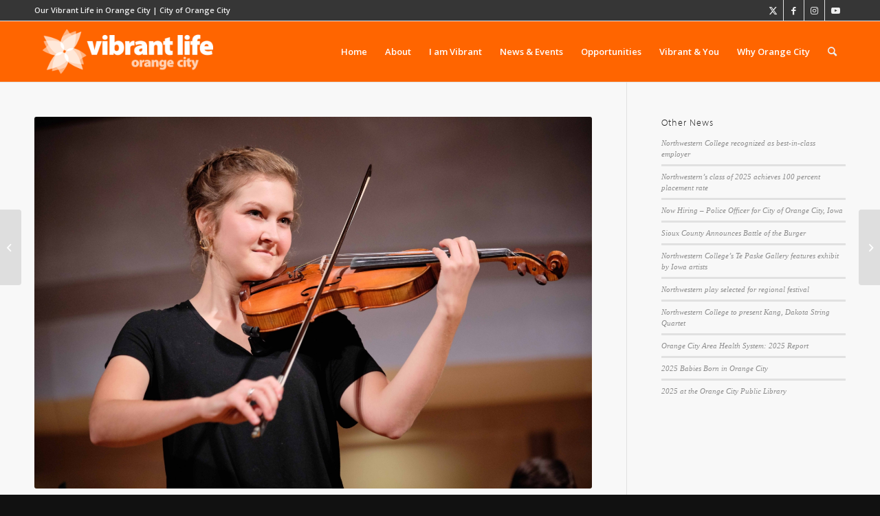

--- FILE ---
content_type: text/css
request_url: https://vibrant.orangecityiowa.com/wp-content/uploads/dynamic_avia/avia_posts_css/post-6807.css?ver=ver-1768990005
body_size: 47
content:
#top .av-special-heading.av-k3doo2jv-997cc91b08490d590bee9aec6a821638{
padding-bottom:10px;
}
body .av-special-heading.av-k3doo2jv-997cc91b08490d590bee9aec6a821638 .av-special-heading-tag .heading-char{
font-size:25px;
}
.av-special-heading.av-k3doo2jv-997cc91b08490d590bee9aec6a821638 .av-subheading{
font-size:15px;
}

